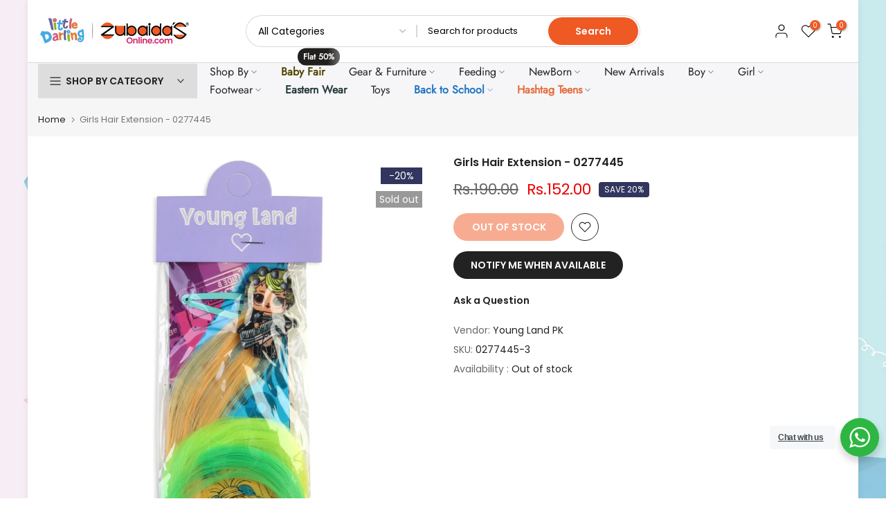

--- FILE ---
content_type: text/css
request_url: https://zubaidasonline.com/cdn/shop/t/39/assets/custom.css?v=11359510763391851331766727276
body_size: -532
content:
@media (min-width: 1025px){.t4s_lb_nav.t4s-pa.t4s-op-0{overflow:hidden;padding:4px 8px!important;display:inline-block;white-space:nowrap}.t4s_lb_nav.t4s-pa.t4s-op-0:before{content:"";position:absolute;top:0;left:-100%;width:100%;height:100%;background:linear-gradient(90deg,#fff0,#fff9,#fff0);animation:shine 2.5s infinite}@keyframes shine{0%{left:-100%}to{left:100%}}}@media (max-width: 767px){ul#menu-mb__cat i.t4s-d-inline-block.t4s-pr{opacity:1!important}span.t4s-lb_nav_mb{position:relative;overflow:hidden;padding:4px 8px!important;display:inline-block;white-space:nowrap}span.t4s-lb_nav_mb:before{content:"";position:absolute;top:0;left:-100%;width:100%;height:100%;background:linear-gradient(90deg,#fff0,#fff9,#fff0);animation:shine 2.5s infinite}@keyframes shine{0%{left:-100%}to{left:100%}}}
/*# sourceMappingURL=/cdn/shop/t/39/assets/custom.css.map?v=11359510763391851331766727276 */
